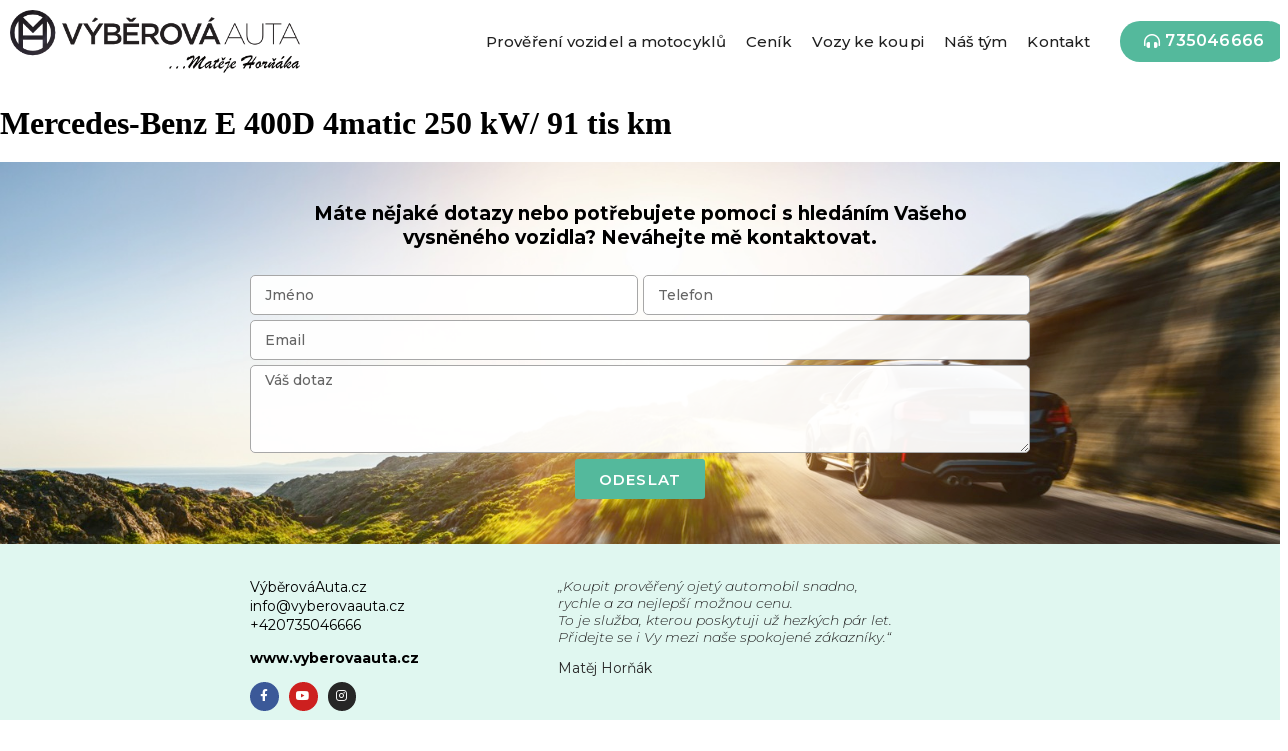

--- FILE ---
content_type: text/html; charset=utf-8
request_url: https://www.google.com/recaptcha/api2/anchor?ar=1&k=6Lcm3zQeAAAAACyHztnjO9dW3hWy8bP_aaP4UlFm&co=aHR0cHM6Ly93d3cudnliZXJvdmFhdXRhLmN6OjQ0Mw..&hl=en&type=v3&v=PoyoqOPhxBO7pBk68S4YbpHZ&size=invisible&badge=bottomright&sa=Form&anchor-ms=20000&execute-ms=30000&cb=7lpfj1vy5jua
body_size: 48814
content:
<!DOCTYPE HTML><html dir="ltr" lang="en"><head><meta http-equiv="Content-Type" content="text/html; charset=UTF-8">
<meta http-equiv="X-UA-Compatible" content="IE=edge">
<title>reCAPTCHA</title>
<style type="text/css">
/* cyrillic-ext */
@font-face {
  font-family: 'Roboto';
  font-style: normal;
  font-weight: 400;
  font-stretch: 100%;
  src: url(//fonts.gstatic.com/s/roboto/v48/KFO7CnqEu92Fr1ME7kSn66aGLdTylUAMa3GUBHMdazTgWw.woff2) format('woff2');
  unicode-range: U+0460-052F, U+1C80-1C8A, U+20B4, U+2DE0-2DFF, U+A640-A69F, U+FE2E-FE2F;
}
/* cyrillic */
@font-face {
  font-family: 'Roboto';
  font-style: normal;
  font-weight: 400;
  font-stretch: 100%;
  src: url(//fonts.gstatic.com/s/roboto/v48/KFO7CnqEu92Fr1ME7kSn66aGLdTylUAMa3iUBHMdazTgWw.woff2) format('woff2');
  unicode-range: U+0301, U+0400-045F, U+0490-0491, U+04B0-04B1, U+2116;
}
/* greek-ext */
@font-face {
  font-family: 'Roboto';
  font-style: normal;
  font-weight: 400;
  font-stretch: 100%;
  src: url(//fonts.gstatic.com/s/roboto/v48/KFO7CnqEu92Fr1ME7kSn66aGLdTylUAMa3CUBHMdazTgWw.woff2) format('woff2');
  unicode-range: U+1F00-1FFF;
}
/* greek */
@font-face {
  font-family: 'Roboto';
  font-style: normal;
  font-weight: 400;
  font-stretch: 100%;
  src: url(//fonts.gstatic.com/s/roboto/v48/KFO7CnqEu92Fr1ME7kSn66aGLdTylUAMa3-UBHMdazTgWw.woff2) format('woff2');
  unicode-range: U+0370-0377, U+037A-037F, U+0384-038A, U+038C, U+038E-03A1, U+03A3-03FF;
}
/* math */
@font-face {
  font-family: 'Roboto';
  font-style: normal;
  font-weight: 400;
  font-stretch: 100%;
  src: url(//fonts.gstatic.com/s/roboto/v48/KFO7CnqEu92Fr1ME7kSn66aGLdTylUAMawCUBHMdazTgWw.woff2) format('woff2');
  unicode-range: U+0302-0303, U+0305, U+0307-0308, U+0310, U+0312, U+0315, U+031A, U+0326-0327, U+032C, U+032F-0330, U+0332-0333, U+0338, U+033A, U+0346, U+034D, U+0391-03A1, U+03A3-03A9, U+03B1-03C9, U+03D1, U+03D5-03D6, U+03F0-03F1, U+03F4-03F5, U+2016-2017, U+2034-2038, U+203C, U+2040, U+2043, U+2047, U+2050, U+2057, U+205F, U+2070-2071, U+2074-208E, U+2090-209C, U+20D0-20DC, U+20E1, U+20E5-20EF, U+2100-2112, U+2114-2115, U+2117-2121, U+2123-214F, U+2190, U+2192, U+2194-21AE, U+21B0-21E5, U+21F1-21F2, U+21F4-2211, U+2213-2214, U+2216-22FF, U+2308-230B, U+2310, U+2319, U+231C-2321, U+2336-237A, U+237C, U+2395, U+239B-23B7, U+23D0, U+23DC-23E1, U+2474-2475, U+25AF, U+25B3, U+25B7, U+25BD, U+25C1, U+25CA, U+25CC, U+25FB, U+266D-266F, U+27C0-27FF, U+2900-2AFF, U+2B0E-2B11, U+2B30-2B4C, U+2BFE, U+3030, U+FF5B, U+FF5D, U+1D400-1D7FF, U+1EE00-1EEFF;
}
/* symbols */
@font-face {
  font-family: 'Roboto';
  font-style: normal;
  font-weight: 400;
  font-stretch: 100%;
  src: url(//fonts.gstatic.com/s/roboto/v48/KFO7CnqEu92Fr1ME7kSn66aGLdTylUAMaxKUBHMdazTgWw.woff2) format('woff2');
  unicode-range: U+0001-000C, U+000E-001F, U+007F-009F, U+20DD-20E0, U+20E2-20E4, U+2150-218F, U+2190, U+2192, U+2194-2199, U+21AF, U+21E6-21F0, U+21F3, U+2218-2219, U+2299, U+22C4-22C6, U+2300-243F, U+2440-244A, U+2460-24FF, U+25A0-27BF, U+2800-28FF, U+2921-2922, U+2981, U+29BF, U+29EB, U+2B00-2BFF, U+4DC0-4DFF, U+FFF9-FFFB, U+10140-1018E, U+10190-1019C, U+101A0, U+101D0-101FD, U+102E0-102FB, U+10E60-10E7E, U+1D2C0-1D2D3, U+1D2E0-1D37F, U+1F000-1F0FF, U+1F100-1F1AD, U+1F1E6-1F1FF, U+1F30D-1F30F, U+1F315, U+1F31C, U+1F31E, U+1F320-1F32C, U+1F336, U+1F378, U+1F37D, U+1F382, U+1F393-1F39F, U+1F3A7-1F3A8, U+1F3AC-1F3AF, U+1F3C2, U+1F3C4-1F3C6, U+1F3CA-1F3CE, U+1F3D4-1F3E0, U+1F3ED, U+1F3F1-1F3F3, U+1F3F5-1F3F7, U+1F408, U+1F415, U+1F41F, U+1F426, U+1F43F, U+1F441-1F442, U+1F444, U+1F446-1F449, U+1F44C-1F44E, U+1F453, U+1F46A, U+1F47D, U+1F4A3, U+1F4B0, U+1F4B3, U+1F4B9, U+1F4BB, U+1F4BF, U+1F4C8-1F4CB, U+1F4D6, U+1F4DA, U+1F4DF, U+1F4E3-1F4E6, U+1F4EA-1F4ED, U+1F4F7, U+1F4F9-1F4FB, U+1F4FD-1F4FE, U+1F503, U+1F507-1F50B, U+1F50D, U+1F512-1F513, U+1F53E-1F54A, U+1F54F-1F5FA, U+1F610, U+1F650-1F67F, U+1F687, U+1F68D, U+1F691, U+1F694, U+1F698, U+1F6AD, U+1F6B2, U+1F6B9-1F6BA, U+1F6BC, U+1F6C6-1F6CF, U+1F6D3-1F6D7, U+1F6E0-1F6EA, U+1F6F0-1F6F3, U+1F6F7-1F6FC, U+1F700-1F7FF, U+1F800-1F80B, U+1F810-1F847, U+1F850-1F859, U+1F860-1F887, U+1F890-1F8AD, U+1F8B0-1F8BB, U+1F8C0-1F8C1, U+1F900-1F90B, U+1F93B, U+1F946, U+1F984, U+1F996, U+1F9E9, U+1FA00-1FA6F, U+1FA70-1FA7C, U+1FA80-1FA89, U+1FA8F-1FAC6, U+1FACE-1FADC, U+1FADF-1FAE9, U+1FAF0-1FAF8, U+1FB00-1FBFF;
}
/* vietnamese */
@font-face {
  font-family: 'Roboto';
  font-style: normal;
  font-weight: 400;
  font-stretch: 100%;
  src: url(//fonts.gstatic.com/s/roboto/v48/KFO7CnqEu92Fr1ME7kSn66aGLdTylUAMa3OUBHMdazTgWw.woff2) format('woff2');
  unicode-range: U+0102-0103, U+0110-0111, U+0128-0129, U+0168-0169, U+01A0-01A1, U+01AF-01B0, U+0300-0301, U+0303-0304, U+0308-0309, U+0323, U+0329, U+1EA0-1EF9, U+20AB;
}
/* latin-ext */
@font-face {
  font-family: 'Roboto';
  font-style: normal;
  font-weight: 400;
  font-stretch: 100%;
  src: url(//fonts.gstatic.com/s/roboto/v48/KFO7CnqEu92Fr1ME7kSn66aGLdTylUAMa3KUBHMdazTgWw.woff2) format('woff2');
  unicode-range: U+0100-02BA, U+02BD-02C5, U+02C7-02CC, U+02CE-02D7, U+02DD-02FF, U+0304, U+0308, U+0329, U+1D00-1DBF, U+1E00-1E9F, U+1EF2-1EFF, U+2020, U+20A0-20AB, U+20AD-20C0, U+2113, U+2C60-2C7F, U+A720-A7FF;
}
/* latin */
@font-face {
  font-family: 'Roboto';
  font-style: normal;
  font-weight: 400;
  font-stretch: 100%;
  src: url(//fonts.gstatic.com/s/roboto/v48/KFO7CnqEu92Fr1ME7kSn66aGLdTylUAMa3yUBHMdazQ.woff2) format('woff2');
  unicode-range: U+0000-00FF, U+0131, U+0152-0153, U+02BB-02BC, U+02C6, U+02DA, U+02DC, U+0304, U+0308, U+0329, U+2000-206F, U+20AC, U+2122, U+2191, U+2193, U+2212, U+2215, U+FEFF, U+FFFD;
}
/* cyrillic-ext */
@font-face {
  font-family: 'Roboto';
  font-style: normal;
  font-weight: 500;
  font-stretch: 100%;
  src: url(//fonts.gstatic.com/s/roboto/v48/KFO7CnqEu92Fr1ME7kSn66aGLdTylUAMa3GUBHMdazTgWw.woff2) format('woff2');
  unicode-range: U+0460-052F, U+1C80-1C8A, U+20B4, U+2DE0-2DFF, U+A640-A69F, U+FE2E-FE2F;
}
/* cyrillic */
@font-face {
  font-family: 'Roboto';
  font-style: normal;
  font-weight: 500;
  font-stretch: 100%;
  src: url(//fonts.gstatic.com/s/roboto/v48/KFO7CnqEu92Fr1ME7kSn66aGLdTylUAMa3iUBHMdazTgWw.woff2) format('woff2');
  unicode-range: U+0301, U+0400-045F, U+0490-0491, U+04B0-04B1, U+2116;
}
/* greek-ext */
@font-face {
  font-family: 'Roboto';
  font-style: normal;
  font-weight: 500;
  font-stretch: 100%;
  src: url(//fonts.gstatic.com/s/roboto/v48/KFO7CnqEu92Fr1ME7kSn66aGLdTylUAMa3CUBHMdazTgWw.woff2) format('woff2');
  unicode-range: U+1F00-1FFF;
}
/* greek */
@font-face {
  font-family: 'Roboto';
  font-style: normal;
  font-weight: 500;
  font-stretch: 100%;
  src: url(//fonts.gstatic.com/s/roboto/v48/KFO7CnqEu92Fr1ME7kSn66aGLdTylUAMa3-UBHMdazTgWw.woff2) format('woff2');
  unicode-range: U+0370-0377, U+037A-037F, U+0384-038A, U+038C, U+038E-03A1, U+03A3-03FF;
}
/* math */
@font-face {
  font-family: 'Roboto';
  font-style: normal;
  font-weight: 500;
  font-stretch: 100%;
  src: url(//fonts.gstatic.com/s/roboto/v48/KFO7CnqEu92Fr1ME7kSn66aGLdTylUAMawCUBHMdazTgWw.woff2) format('woff2');
  unicode-range: U+0302-0303, U+0305, U+0307-0308, U+0310, U+0312, U+0315, U+031A, U+0326-0327, U+032C, U+032F-0330, U+0332-0333, U+0338, U+033A, U+0346, U+034D, U+0391-03A1, U+03A3-03A9, U+03B1-03C9, U+03D1, U+03D5-03D6, U+03F0-03F1, U+03F4-03F5, U+2016-2017, U+2034-2038, U+203C, U+2040, U+2043, U+2047, U+2050, U+2057, U+205F, U+2070-2071, U+2074-208E, U+2090-209C, U+20D0-20DC, U+20E1, U+20E5-20EF, U+2100-2112, U+2114-2115, U+2117-2121, U+2123-214F, U+2190, U+2192, U+2194-21AE, U+21B0-21E5, U+21F1-21F2, U+21F4-2211, U+2213-2214, U+2216-22FF, U+2308-230B, U+2310, U+2319, U+231C-2321, U+2336-237A, U+237C, U+2395, U+239B-23B7, U+23D0, U+23DC-23E1, U+2474-2475, U+25AF, U+25B3, U+25B7, U+25BD, U+25C1, U+25CA, U+25CC, U+25FB, U+266D-266F, U+27C0-27FF, U+2900-2AFF, U+2B0E-2B11, U+2B30-2B4C, U+2BFE, U+3030, U+FF5B, U+FF5D, U+1D400-1D7FF, U+1EE00-1EEFF;
}
/* symbols */
@font-face {
  font-family: 'Roboto';
  font-style: normal;
  font-weight: 500;
  font-stretch: 100%;
  src: url(//fonts.gstatic.com/s/roboto/v48/KFO7CnqEu92Fr1ME7kSn66aGLdTylUAMaxKUBHMdazTgWw.woff2) format('woff2');
  unicode-range: U+0001-000C, U+000E-001F, U+007F-009F, U+20DD-20E0, U+20E2-20E4, U+2150-218F, U+2190, U+2192, U+2194-2199, U+21AF, U+21E6-21F0, U+21F3, U+2218-2219, U+2299, U+22C4-22C6, U+2300-243F, U+2440-244A, U+2460-24FF, U+25A0-27BF, U+2800-28FF, U+2921-2922, U+2981, U+29BF, U+29EB, U+2B00-2BFF, U+4DC0-4DFF, U+FFF9-FFFB, U+10140-1018E, U+10190-1019C, U+101A0, U+101D0-101FD, U+102E0-102FB, U+10E60-10E7E, U+1D2C0-1D2D3, U+1D2E0-1D37F, U+1F000-1F0FF, U+1F100-1F1AD, U+1F1E6-1F1FF, U+1F30D-1F30F, U+1F315, U+1F31C, U+1F31E, U+1F320-1F32C, U+1F336, U+1F378, U+1F37D, U+1F382, U+1F393-1F39F, U+1F3A7-1F3A8, U+1F3AC-1F3AF, U+1F3C2, U+1F3C4-1F3C6, U+1F3CA-1F3CE, U+1F3D4-1F3E0, U+1F3ED, U+1F3F1-1F3F3, U+1F3F5-1F3F7, U+1F408, U+1F415, U+1F41F, U+1F426, U+1F43F, U+1F441-1F442, U+1F444, U+1F446-1F449, U+1F44C-1F44E, U+1F453, U+1F46A, U+1F47D, U+1F4A3, U+1F4B0, U+1F4B3, U+1F4B9, U+1F4BB, U+1F4BF, U+1F4C8-1F4CB, U+1F4D6, U+1F4DA, U+1F4DF, U+1F4E3-1F4E6, U+1F4EA-1F4ED, U+1F4F7, U+1F4F9-1F4FB, U+1F4FD-1F4FE, U+1F503, U+1F507-1F50B, U+1F50D, U+1F512-1F513, U+1F53E-1F54A, U+1F54F-1F5FA, U+1F610, U+1F650-1F67F, U+1F687, U+1F68D, U+1F691, U+1F694, U+1F698, U+1F6AD, U+1F6B2, U+1F6B9-1F6BA, U+1F6BC, U+1F6C6-1F6CF, U+1F6D3-1F6D7, U+1F6E0-1F6EA, U+1F6F0-1F6F3, U+1F6F7-1F6FC, U+1F700-1F7FF, U+1F800-1F80B, U+1F810-1F847, U+1F850-1F859, U+1F860-1F887, U+1F890-1F8AD, U+1F8B0-1F8BB, U+1F8C0-1F8C1, U+1F900-1F90B, U+1F93B, U+1F946, U+1F984, U+1F996, U+1F9E9, U+1FA00-1FA6F, U+1FA70-1FA7C, U+1FA80-1FA89, U+1FA8F-1FAC6, U+1FACE-1FADC, U+1FADF-1FAE9, U+1FAF0-1FAF8, U+1FB00-1FBFF;
}
/* vietnamese */
@font-face {
  font-family: 'Roboto';
  font-style: normal;
  font-weight: 500;
  font-stretch: 100%;
  src: url(//fonts.gstatic.com/s/roboto/v48/KFO7CnqEu92Fr1ME7kSn66aGLdTylUAMa3OUBHMdazTgWw.woff2) format('woff2');
  unicode-range: U+0102-0103, U+0110-0111, U+0128-0129, U+0168-0169, U+01A0-01A1, U+01AF-01B0, U+0300-0301, U+0303-0304, U+0308-0309, U+0323, U+0329, U+1EA0-1EF9, U+20AB;
}
/* latin-ext */
@font-face {
  font-family: 'Roboto';
  font-style: normal;
  font-weight: 500;
  font-stretch: 100%;
  src: url(//fonts.gstatic.com/s/roboto/v48/KFO7CnqEu92Fr1ME7kSn66aGLdTylUAMa3KUBHMdazTgWw.woff2) format('woff2');
  unicode-range: U+0100-02BA, U+02BD-02C5, U+02C7-02CC, U+02CE-02D7, U+02DD-02FF, U+0304, U+0308, U+0329, U+1D00-1DBF, U+1E00-1E9F, U+1EF2-1EFF, U+2020, U+20A0-20AB, U+20AD-20C0, U+2113, U+2C60-2C7F, U+A720-A7FF;
}
/* latin */
@font-face {
  font-family: 'Roboto';
  font-style: normal;
  font-weight: 500;
  font-stretch: 100%;
  src: url(//fonts.gstatic.com/s/roboto/v48/KFO7CnqEu92Fr1ME7kSn66aGLdTylUAMa3yUBHMdazQ.woff2) format('woff2');
  unicode-range: U+0000-00FF, U+0131, U+0152-0153, U+02BB-02BC, U+02C6, U+02DA, U+02DC, U+0304, U+0308, U+0329, U+2000-206F, U+20AC, U+2122, U+2191, U+2193, U+2212, U+2215, U+FEFF, U+FFFD;
}
/* cyrillic-ext */
@font-face {
  font-family: 'Roboto';
  font-style: normal;
  font-weight: 900;
  font-stretch: 100%;
  src: url(//fonts.gstatic.com/s/roboto/v48/KFO7CnqEu92Fr1ME7kSn66aGLdTylUAMa3GUBHMdazTgWw.woff2) format('woff2');
  unicode-range: U+0460-052F, U+1C80-1C8A, U+20B4, U+2DE0-2DFF, U+A640-A69F, U+FE2E-FE2F;
}
/* cyrillic */
@font-face {
  font-family: 'Roboto';
  font-style: normal;
  font-weight: 900;
  font-stretch: 100%;
  src: url(//fonts.gstatic.com/s/roboto/v48/KFO7CnqEu92Fr1ME7kSn66aGLdTylUAMa3iUBHMdazTgWw.woff2) format('woff2');
  unicode-range: U+0301, U+0400-045F, U+0490-0491, U+04B0-04B1, U+2116;
}
/* greek-ext */
@font-face {
  font-family: 'Roboto';
  font-style: normal;
  font-weight: 900;
  font-stretch: 100%;
  src: url(//fonts.gstatic.com/s/roboto/v48/KFO7CnqEu92Fr1ME7kSn66aGLdTylUAMa3CUBHMdazTgWw.woff2) format('woff2');
  unicode-range: U+1F00-1FFF;
}
/* greek */
@font-face {
  font-family: 'Roboto';
  font-style: normal;
  font-weight: 900;
  font-stretch: 100%;
  src: url(//fonts.gstatic.com/s/roboto/v48/KFO7CnqEu92Fr1ME7kSn66aGLdTylUAMa3-UBHMdazTgWw.woff2) format('woff2');
  unicode-range: U+0370-0377, U+037A-037F, U+0384-038A, U+038C, U+038E-03A1, U+03A3-03FF;
}
/* math */
@font-face {
  font-family: 'Roboto';
  font-style: normal;
  font-weight: 900;
  font-stretch: 100%;
  src: url(//fonts.gstatic.com/s/roboto/v48/KFO7CnqEu92Fr1ME7kSn66aGLdTylUAMawCUBHMdazTgWw.woff2) format('woff2');
  unicode-range: U+0302-0303, U+0305, U+0307-0308, U+0310, U+0312, U+0315, U+031A, U+0326-0327, U+032C, U+032F-0330, U+0332-0333, U+0338, U+033A, U+0346, U+034D, U+0391-03A1, U+03A3-03A9, U+03B1-03C9, U+03D1, U+03D5-03D6, U+03F0-03F1, U+03F4-03F5, U+2016-2017, U+2034-2038, U+203C, U+2040, U+2043, U+2047, U+2050, U+2057, U+205F, U+2070-2071, U+2074-208E, U+2090-209C, U+20D0-20DC, U+20E1, U+20E5-20EF, U+2100-2112, U+2114-2115, U+2117-2121, U+2123-214F, U+2190, U+2192, U+2194-21AE, U+21B0-21E5, U+21F1-21F2, U+21F4-2211, U+2213-2214, U+2216-22FF, U+2308-230B, U+2310, U+2319, U+231C-2321, U+2336-237A, U+237C, U+2395, U+239B-23B7, U+23D0, U+23DC-23E1, U+2474-2475, U+25AF, U+25B3, U+25B7, U+25BD, U+25C1, U+25CA, U+25CC, U+25FB, U+266D-266F, U+27C0-27FF, U+2900-2AFF, U+2B0E-2B11, U+2B30-2B4C, U+2BFE, U+3030, U+FF5B, U+FF5D, U+1D400-1D7FF, U+1EE00-1EEFF;
}
/* symbols */
@font-face {
  font-family: 'Roboto';
  font-style: normal;
  font-weight: 900;
  font-stretch: 100%;
  src: url(//fonts.gstatic.com/s/roboto/v48/KFO7CnqEu92Fr1ME7kSn66aGLdTylUAMaxKUBHMdazTgWw.woff2) format('woff2');
  unicode-range: U+0001-000C, U+000E-001F, U+007F-009F, U+20DD-20E0, U+20E2-20E4, U+2150-218F, U+2190, U+2192, U+2194-2199, U+21AF, U+21E6-21F0, U+21F3, U+2218-2219, U+2299, U+22C4-22C6, U+2300-243F, U+2440-244A, U+2460-24FF, U+25A0-27BF, U+2800-28FF, U+2921-2922, U+2981, U+29BF, U+29EB, U+2B00-2BFF, U+4DC0-4DFF, U+FFF9-FFFB, U+10140-1018E, U+10190-1019C, U+101A0, U+101D0-101FD, U+102E0-102FB, U+10E60-10E7E, U+1D2C0-1D2D3, U+1D2E0-1D37F, U+1F000-1F0FF, U+1F100-1F1AD, U+1F1E6-1F1FF, U+1F30D-1F30F, U+1F315, U+1F31C, U+1F31E, U+1F320-1F32C, U+1F336, U+1F378, U+1F37D, U+1F382, U+1F393-1F39F, U+1F3A7-1F3A8, U+1F3AC-1F3AF, U+1F3C2, U+1F3C4-1F3C6, U+1F3CA-1F3CE, U+1F3D4-1F3E0, U+1F3ED, U+1F3F1-1F3F3, U+1F3F5-1F3F7, U+1F408, U+1F415, U+1F41F, U+1F426, U+1F43F, U+1F441-1F442, U+1F444, U+1F446-1F449, U+1F44C-1F44E, U+1F453, U+1F46A, U+1F47D, U+1F4A3, U+1F4B0, U+1F4B3, U+1F4B9, U+1F4BB, U+1F4BF, U+1F4C8-1F4CB, U+1F4D6, U+1F4DA, U+1F4DF, U+1F4E3-1F4E6, U+1F4EA-1F4ED, U+1F4F7, U+1F4F9-1F4FB, U+1F4FD-1F4FE, U+1F503, U+1F507-1F50B, U+1F50D, U+1F512-1F513, U+1F53E-1F54A, U+1F54F-1F5FA, U+1F610, U+1F650-1F67F, U+1F687, U+1F68D, U+1F691, U+1F694, U+1F698, U+1F6AD, U+1F6B2, U+1F6B9-1F6BA, U+1F6BC, U+1F6C6-1F6CF, U+1F6D3-1F6D7, U+1F6E0-1F6EA, U+1F6F0-1F6F3, U+1F6F7-1F6FC, U+1F700-1F7FF, U+1F800-1F80B, U+1F810-1F847, U+1F850-1F859, U+1F860-1F887, U+1F890-1F8AD, U+1F8B0-1F8BB, U+1F8C0-1F8C1, U+1F900-1F90B, U+1F93B, U+1F946, U+1F984, U+1F996, U+1F9E9, U+1FA00-1FA6F, U+1FA70-1FA7C, U+1FA80-1FA89, U+1FA8F-1FAC6, U+1FACE-1FADC, U+1FADF-1FAE9, U+1FAF0-1FAF8, U+1FB00-1FBFF;
}
/* vietnamese */
@font-face {
  font-family: 'Roboto';
  font-style: normal;
  font-weight: 900;
  font-stretch: 100%;
  src: url(//fonts.gstatic.com/s/roboto/v48/KFO7CnqEu92Fr1ME7kSn66aGLdTylUAMa3OUBHMdazTgWw.woff2) format('woff2');
  unicode-range: U+0102-0103, U+0110-0111, U+0128-0129, U+0168-0169, U+01A0-01A1, U+01AF-01B0, U+0300-0301, U+0303-0304, U+0308-0309, U+0323, U+0329, U+1EA0-1EF9, U+20AB;
}
/* latin-ext */
@font-face {
  font-family: 'Roboto';
  font-style: normal;
  font-weight: 900;
  font-stretch: 100%;
  src: url(//fonts.gstatic.com/s/roboto/v48/KFO7CnqEu92Fr1ME7kSn66aGLdTylUAMa3KUBHMdazTgWw.woff2) format('woff2');
  unicode-range: U+0100-02BA, U+02BD-02C5, U+02C7-02CC, U+02CE-02D7, U+02DD-02FF, U+0304, U+0308, U+0329, U+1D00-1DBF, U+1E00-1E9F, U+1EF2-1EFF, U+2020, U+20A0-20AB, U+20AD-20C0, U+2113, U+2C60-2C7F, U+A720-A7FF;
}
/* latin */
@font-face {
  font-family: 'Roboto';
  font-style: normal;
  font-weight: 900;
  font-stretch: 100%;
  src: url(//fonts.gstatic.com/s/roboto/v48/KFO7CnqEu92Fr1ME7kSn66aGLdTylUAMa3yUBHMdazQ.woff2) format('woff2');
  unicode-range: U+0000-00FF, U+0131, U+0152-0153, U+02BB-02BC, U+02C6, U+02DA, U+02DC, U+0304, U+0308, U+0329, U+2000-206F, U+20AC, U+2122, U+2191, U+2193, U+2212, U+2215, U+FEFF, U+FFFD;
}

</style>
<link rel="stylesheet" type="text/css" href="https://www.gstatic.com/recaptcha/releases/PoyoqOPhxBO7pBk68S4YbpHZ/styles__ltr.css">
<script nonce="NubfhzNFreqdnaseJCd3MQ" type="text/javascript">window['__recaptcha_api'] = 'https://www.google.com/recaptcha/api2/';</script>
<script type="text/javascript" src="https://www.gstatic.com/recaptcha/releases/PoyoqOPhxBO7pBk68S4YbpHZ/recaptcha__en.js" nonce="NubfhzNFreqdnaseJCd3MQ">
      
    </script></head>
<body><div id="rc-anchor-alert" class="rc-anchor-alert"></div>
<input type="hidden" id="recaptcha-token" value="[base64]">
<script type="text/javascript" nonce="NubfhzNFreqdnaseJCd3MQ">
      recaptcha.anchor.Main.init("[\x22ainput\x22,[\x22bgdata\x22,\x22\x22,\[base64]/[base64]/[base64]/KE4oMTI0LHYsdi5HKSxMWihsLHYpKTpOKDEyNCx2LGwpLFYpLHYpLFQpKSxGKDE3MSx2KX0scjc9ZnVuY3Rpb24obCl7cmV0dXJuIGx9LEM9ZnVuY3Rpb24obCxWLHYpe04odixsLFYpLFZbYWtdPTI3OTZ9LG49ZnVuY3Rpb24obCxWKXtWLlg9KChWLlg/[base64]/[base64]/[base64]/[base64]/[base64]/[base64]/[base64]/[base64]/[base64]/[base64]/[base64]\\u003d\x22,\[base64]\\u003d\x22,\x22JsKzQcKDwpfCnioDbxLCrWDDrk8sw6wWw6PDqCtASHtRDMKaw4pMw65owrIYw5zDhyDCrSzCvMKKwq/Dkzg/ZsKiwqvDjxkuVsO7w47DicKXw6vDokDCq1NUcMOPFcKnAcKbw4fDn8K4Dxl4wonCtsO/[base64]/[base64]/[base64]/UQ7DlV3Clkp0w7QiXcKZX8OOw7nCicKiDXHDpMOJwrTDhsKiw5dPw4VFYsK2wr7ChMKTw77DolTCt8KgHxx7cWPDgsOtwrQyGTQqwqfDpEtJbcKww6MbesK0TG/ClS/[base64]/w77CjMOYFBXCqsOMw4nDtWDDjsKCKlQ7wpVsw6MyYsO6wpxcFlzDmQVGw5cqbcOBVmfClizCrBLCoWF+X8K0BsOTR8OdEsOsXcOpw5MhDF1NEWPCiMOxYBrDkMK9w7fCohTCmMO+w4tWfC/DlGXCgFdbwqEdZcKJQ8ONw6E7Z3opesO6wqdSCcKYTjDDrA3Dnx0IIRQDVcKMw7kjVcKbwoNlwo1zw7XChFtcwoFRVh3CkMOzfsO7HCzDlD1sBGjDm2PCnMOSQMO3DykMfXLDjcOTwrvDmRfCsQAdwo/CkRjCusK9w4bDrsOSPcO8w53DkMKPXFMLPsOuw5fDn0EvwqjDhE3CsMK0cXXCtmBdaDwuw4nCnw/CrsK2wp/DkEJuwo4iw4x0wqcmanfDjgzDisK/w4HDr8KKU8KlTDlDYTDDocONEQjDuWMMwp3CnWtNw5Y/Blp8RR1TwqbDucOUGhc6wrnDkGIdw5cBwoXDkcO8eizCj8Kvwp3CkU3CiRtaw6zCvsKMFMKFwrbCkMOVw4hbwpxPIsKZCsKDGMOIwovChMKNwqXDiVHCvQbDssO2bcKxw5XCrMKjcsO9wqQpZg/ClzPDokZSw7PCkgt/wpjDhMONNcOOX8OnK2PDr1PClsKnNsORwo1tw7LCiMKbwq7DhS4pFsOuNF/CjVbDjUbCokDCvGp2wrErRsOvw6zDvsOvwr9iOhTCsnFWaEPDqcOaIMKvfDEdw4xVYMK5bsKWw5DDjcO/[base64]/DowjDjcO4wpzDr3fCucOjA2bCsMKuw54AWV/CrkXDgivDgQLClwQ7w6nDvkRVQigzcMKdcCwBaS7CuMKcYVMseMOtPcOJwoUuw4RhV8KHZF5lw63Dt8OyFDrCpcOMHMKdw61PwrVoTSIdwqrClg/Dph97wqtFw4I/[base64]/DjnHCkcK0dsK6RMOnXcK8w7XCtQHDtk3CucKRw6VDw7VDOsKiwpXCrwDDglPDkX7DjXTDohfCsEXCiyMOUHvDticYVRoAKMOwWWjDucKMwpTCv8KvwoJwwoc6w7DDkxLCjV1kN8KSKApvUVrCiMKgEkLDvMO/[base64]/CpMOPw5zCkALDi8Kcw5B+R8OyTGnCgsOkNFtSwqXDmXLDv8KoLcKpR1U2GxXDucObw67DoGjCgQjDvMOuwpVDBMOCwr/[base64]/CgcOwwofDosO2fgQ9wozDlyzDmsOSwqXCqQfCshczV2VGw77DkAvDvSpXMcOuU8O9w6wMGMOgw6TCksKTEsOqL05+GQwgZ8KZK8KxwpJmOWHCgMOuwq8GEToew6YDDFLChnDCimo7w4bDicK7ESrClygXdsOHBsO7w5/DvyA/[base64]/A8KFwpXCnwPCmsKiwpUyVMKwCHhywpnCtMO9w6PChRnCnHhRw7jCp1Ybw7waw7/CnMO5PQTCn8Ocw4RSwrLCrVAtRj/Cv3TDs8KNw7HCmMK4F8Oow5tiFMKGw4LCg8OpSD/Ck1PCr0ZUwpPDgS7Cp8KjQBFpPG7CssOQR8KwXhnChGrChMOIwpkXwofCjAnDtEZSw7bDrEXCvDLDpsOje8KWw5/Ch1hLP1HDrzJBXcODZsOBaFc1JlbDvEk+WFbClGcdw7powq3Cn8O0bMORwr/Ci8OBwrbChXZsCMKzTnDCtC5hwoXDmcKSfCADdsK5w6U1w7ZwVynDjMKrDMKraxzDvEnDtsKtwoRCFVh6SAhGw7FmwopOwoTDu8K9w4vCuTHCkSMOesKIw5t5IxzCocK1wrtqKQBLwpIlXsKGXCzCmwpvw5/[base64]/DnMKCwrsVbsOZwqNiNsOSw4xLA8K5w4dHUcKcZCg6w6lEw4fCv8KHwrrClMKTfcOYw5rCsxV4w5PCsVjCgcKyQMK3EMOjwpAiCcK4DMKVw7MsbMOtw7/DssKXYEU/wqlFM8KVwoRDw5snw67Duz3Ct0jCi8KpwobClcKPwpbCpCLCscKZw6rCgcO2aMOlBjIDJUc3OFbCmnArwrjCqWTCqsKUSRM3K8KLTDDCpjvCk1fCt8OrMsK7LEXDsMKuODTCrsOGDMOpR3/Ct1bDnArDgylGV8OkwqNcw77DhcOqw6fCnEbCo1NpExoKHUZhfMKMNDV5w63DlsKbDiIeJsOAIjwbwpbDjMOZwqVHw6HDjFDDtCrCuMKzPGDCl00BHDVIP3tswoMCw5DDs2XCv8ODw6zCgwoNw73ChV0Gwq3CiicifV/ClEfCpcKBw5osw4fDrMO0w7nDo8K2w6Z5W3c3C8KnAFEQw73CncOsNcOlLsOKBsOow6bCrQ58K8OsKMKrw7duw7/CgDvDj1fCp8K5w7/[base64]/Dv2/[base64]/DtMOmHsOGw43DscKswoJyw4nDpwsXLE/ClwYdQ30SGApCw4oaTsOZwotkUwrDkQzCiMOYwqlXw6F1KMKTbH/Ctwk3a8OufgcEw6XCp8OSNMKOclNhw55KJnHCk8ONQA7DuylOw7bChMKGw6xgw7vDusKXdMOXN0TDgUXDg8OWw5PCnTgFwqTDtMOjwpDCiBwhwrByw5cERcKzAcKWw5vCo0NRwok1wo3Du3QbwrzDjMOXaSbDvcO+GcOtPUAaL13CujtEwp/CosOqTMO1w7vDlcOOL18ew79bwpUuXMODYcKwEDwrJcO/bCRsw71JUcOXw4LCsg8NRsKpOcOCLMKHwq8Yw50JwpjDo8OOw5nCpAgBb0PCisKcw40Gw6QCMwfDjkDDhMKKVjjCocOEwonCpMK4wqrDqSkDWDQ4w4pFwpHDhcKOwoktOMOhwo3DjCdXwp/DkXXDqDnDicKhw7pywq98QDcrwrhQR8KZwoQuPEvDqjTDu2xow4p+wq9LK0jDoxLDrsOOwrtqG8KHw63CosOZLANcw4M7MEc8w4ofKcK1w7p0wq5Xwq4jEMK1d8Kmwq5MDQ4NFyrCtTh/cHLDusKGUMOlGcKUVMOAJ2lJw7I3QHjCn2LDi8K+wrbDmMOGw6wUIFbCrcOlEnbCjC0ZJAVPKMK0Q8OJesKgwonDsjzCgcKEw7/DrGxASjx3wrvCrMKCEMOkVsKuw5k3w5jDlcKKdMKLwp4mwpDCnwccBgd2w4vDsUsgEcOow7kHwqTDnsK6SB5ALMKAHyrCvm7DrsOqBMKhAB/CgcO7w6LDij/ClsKHZj8Ow6xoBzfDgnwTwpoiPsOawqp9EcK/cyXCj3how7c5wq7Dp2Zpw4R+BsOccn3DowvClVJ/IkBwwr5zwoLCsXJmwqJtw7RoRwHCucOTEMOjwqLCj2gCfBlgP0fDo8KUw5TDkMKcw7Z6RMO+c0FpwozDkRd7wprDt8OhF3PDvMKswotDJlHCsUVOw5QowrfCsHgbYMOQZmZFw7UmCsKpwqMow5pdH8Owe8OtwqpbAw7DuH/ClcKQD8KoUsKLFcKTw47CpsKQwrIGw6zDiEY1w5PDjTDCuXQQwrEaNcKPOnrDncO7wp7DoMKsfcOHbMKBMkAww7Jtw70iJcO0w6jDj0XDoRZZF8K2CsK4wq/[base64]/Dq1AGw6DDucKHwrN/w6HCqwUFwpbCiGDCssKmwqUnw64+fcObAnRgwrLCgT3DvW/DrXHDiUnCg8KnCEIcwoscw4DCizHChcO2w5kiwrxuBsOPw4/DicKUwofChDg2wqvCscO8DCwwwq/Clhp+REtdw5jCvAgzP3fCsQTCj3LCpcOMwp/DkS3DhWPDicOeDldSwoPDl8K6wqfDssObAsK0wpUXZ3rDkSdpwq7Dl30WCcKPU8KzejnCm8OGe8OlUsKKw51bw7zCnwLDsMK3csOjPsObwod5KMO+w451wqDDrcO8e1YgVMKAw5lkUMKlbzzDqcOiwq5lbcODw57CsjXCgDwRwqIBwoJ/a8KmcsOUOwvChVVDccKuwrXDjsKZw6HDnMK3w5nDpwnDs37CjMKaworCkcKNw5/[base64]/DqMK+DcOqPBIxBsK2WU9XcMOnOcKPasKoPcOBwoTDrm/[base64]/[base64]/LHFGOVcnwrrDqnMeZcO1wqATw5p5FMOXTcKPZcKnwqPDu8O7J8KowpLCocO3wr1Mw40uwrc9FMKsPTVtwoXCk8OOwpbCp8Kbwo7DhSzDvnfDmsOPw6IawrbDlcOASMK8wpYkYMOjw4HDoRtjEcO/wqxow70pwqHDkcKZwq9YOcKpfcK4wqHDs3jCjDLDlidOTSl/KWLCicOPQ8O4CUx2GHbDhCNTBgAlw4M6IHXDjgZNAiDCgnJuw4ArwpReJMOxZcOZw5bDnsKqdMKZwrFgHwYtdsKxwr7Ds8Oswr9mw4giwo/DqcKqRMOswpEMUcK/wpIqw5vCn8O2w71qOcKcJcOdeMK4w5xRwqpnw5JZwrXDlygRw6LCmMKAw7NrCMKcNwLChMKTTgPCsVrDlsOTwr/DrSUkw6/CkcOGb8OVYcODw5EyblVCw53Du8OdwqMRb2nDjMKwwpPCh34cw7/[base64]/[base64]/CpGFlQsKLRcK1w4fCqjzDo8KpwqjCpsKgT8OMY2bCh21lwq7DmkvDocKHwpwPwofCo8KfNwTDrTduwozDrCtHfxbDnMOjwoYEwpzDgRtbKsKiw6g1wrPDuMKEwrjDl28vwpTCtcKEwocow6d6UsObw5fCi8KDOcKXOsKWwr/Cv8KSwqhdw5bCucKCw4s2VcK4e8K7BcOgw6zCp2LDh8OKNgjDk03DpWhKw5/CsMK2JcKkwpAxwolpGQMkw40+NcONwpMYZDd0wpk+wofCkF3ClcOASVJHw5rDtCxGGcO/w77CqsOUwqPDpEPDrsKGHQ9LwqzDo1N1OsKkwqZOw5bCjcO2w64/[base64]/Crytww5ZoYyA0L2vCk8ObTcK4wr0Gw4zClFTDh1DCsxt0IMKMGm8AcAN3f8KudsO0w77Cq33CpsKxw49Cw5XDmwbDjcOJd8KTG8OSClZbfEA5w7lzTlfCrsK9dEMxw6zDhyBGFsONRxLDuxLCtzAmCcOtIw/ChsOJwoTClCkSwojDo1BzIsKQF10gAlfCoMK0wqF7fDHDosKowrPCh8O7w4AgwqPDnsO1w5bDuEbDqsKfw5DDhwnCgMKyw4rDnMOeGXfDjsKyCMKbwoU8X8KpNMOEE8KFYUcFwoALVMOoMnHDgGnCnCPCi8OtVDLCgV/Dt8OlwozDnUPCssOrwrMbG1sPwpNdw5QwwrXCncKgdMK4EcKeJE7CtMKsVcKFEyxOwq3DkMOlwqDCscKJwozCmMKbw4Nnw5zCjsObWsOEDMOcw65WwpULwoYGJEvDtMKXYsOUwotLw6hkw4dgdw14wo0Zw4dgVMOVJgAdwr3CscOtw7/Ds8KdZR7DrAXDqjnDuk3CvMOWIMKFGSfDrcOoPcKbw75AGgzDqXzDgETCoy4Sw7PCui8Uw6jCmsKcwo0Cwq9WLlzCssKewrAKJ1haWcKdwrPDtcKgKMOUEsKuw4AINsOKw73DqcKrDgEtw6bCsj1hWD9bw6/CuMOlE8OddzjCrVVLw59XHkvDuMKgw7tqJg5DVMK1wowTdsOWJMKkwq81w4EEPhHCuHhgwp7Cg8KLOUAhw5g3wp88aMKYw7jDkFnDmcOBdcOCwrrCswMvL0TCkMOkwpbCt2nDmmk/wohmOG/Cm8O3wpE/[base64]/eMOUPn7DkcOZAcKfwoHDsGdfw6HDokTChjbCucOmw7rDp8OLwopjw6EsADkZwoknTAR6wqLDj8O3KMKtw7nClMK8w6UsEcKYERJew409CcKJw6J6w6lPeMO+w4piw50KwpjCjMK/JznDhWjCncOuw7/CuktKPMOMw4nDniA4FlbDvTZPw6ovV8Oow6ttAUPDpcKKDzcew4RSUcO/[base64]/CsSvDm8K/D8K8woTDmMOaeQjCrMOjw44LGcK5w7XDgUTCtsKiF0zDtW7DjzHDuDPCjMOYw7ZewrXCunDCowQDwp4AwoVdb8KFJcOZw5ZKw7tSwr3DiA7DqCsRwrjDnBnDhQ/Doi0kw4PCrMKaw4wEZQfDs03CkcOcw6gVw63Dk8Krw5bCl2rCqcOmwqjDjMOUwq8mU0LDtmjDmCtbCHjDnR95w4MmwpHCpl3Cll3CkcOtwqXCiRkHwqXCl8KLwpM/ZMOzwp5+K1LDsHE8Z8K5w6AOw6PCgsOLwqfDgsOKHijDo8KTwq/CrxnDiMKgIMOBw6zCisKfwpHCjywHJ8KYQnFSw4J5wrVowqAVw5hnw7PDtW4AUsO4woY2w7JbNk8vwp/DoB/Dq8KSw63Cmy7DsMObw53DncOuF0pxMG9gElNcNsKCw5TCh8KAw7I3cUEkM8OTwoMsNQ7DkG1aP2TDnA0ObAkIw5rDp8OoMG5uwrd4woZOw6fDjQbDpsO/[base64]/[base64]/DsE1hwoYhwogoWsOpwr3DnwLCll4pacKDEsO+wqkzFTVDCgYCa8K2wrnDnw/DuMKmwr3Cgg41eiUfTEt7wqQswp/[base64]/DgMKqZMOpwqHDrcO/[base64]/DphbDscOjQy4jTMKEwqXDi1bDlTnDhMK3wrDCscOmwpJPw7laKljDgwPCjhDDvg7DmSnCo8OxAsK9E8K/w5zDqHsUR3nDtsKPwr8twrl5dSnCkT0GBxRvwpxmFT9Iw5U+w47DpcO7wrABRcKlwqRnDW5dWlLDt8OGHMONW8O/cnR0wqJ6C8KTZ0VNw7sewpM9w4LDmcO2wqUacC3DrMKvw5rDtw4DTUsAMsOWHlrCo8Kxwq9HIcKRJF8GMcO4U8OawqYAEXwxa8OYWVHDnwrCn8Kkw7rCmcO/ccODwrMmw4LDl8KjMRrCqMKCVMOlczhLZMO4MmnCizo1w7PDrwjDqX3Dsg3DrCLCtGYwwrzDrjrDtMOmNxMPLsKJwrZPw6AFw6PDswV/w5t4K8K9dRHCq8KcF8OARkXChxHDpBckODUBKMKGL8KVwo0Fwp14BcODw4XDrilRZWXDocKYw5JQZsOQRCLDqMOOwrDCrcKgwolGwqV7TVNXKHrDiCLCs2DDj3/Cl8KubMOedMOZIEvDrcO1UCjDtH5CQn3DgMOJO8OqwqpQK08JFcOqbcKRw7cED8KZwqLDqkAhQVzCvhMIwrNWwqvCpW7DhBVLw6RpwozCtk7Ck8KsFMKCwobClncTwo/CoQ17f8KEL2Ukw59Hw6otw5BHwoJfZcOwP8OoV8OGQ8OvMMObwrbDuU3CsGXCisKswq/DnMKgUUzDixYIwrfCg8OPwrfCjsKmATpmwohuwrXDu2seAMOAw6TCvhEQwrFzw4sxbcOowrXDrno0UEhNHcKWIsOewoYTMMOaWlzDosKLPsORP8OvwpVdVsOAQsKUw4MNZSHCpWPDsQ5/[base64]/DmT3Ds8OdbcKdL8KHd8KNQm18w7lkJsONC0HDjMO8UxzCqELDqGk5fMOew7MuwrxTwoAJw4Riwo5Ow4ddLw4bwoNbwrFiRUzDlMKXA8KRV8K/P8KIEsOuYn/Diw88w4l9fDfChsOFAiwEFMK0ZG/[base64]/OsOLw64aGStfw4jDpkbDk8OOWsOfw5gUwpB/Q8OIVsOcw7U7w6ALFC3DiE0twpbClDhWw70kN3zCp8OXw4DDp1XCkjE2ZsOOYn/DucKfwpjDtMOYwozCr14tJMKVw58aUi/DjsOIwog5bDMVw5XDjMKLGMKcwph/[base64]/DqQt8IBTCsF8Zw69mw6wHRcOnwrLCqMK1w5Q9w4TCpnhZw4rCmcKHwr7DmjNXwoJ7w4RxQMK/[base64]/DscOKOXB6wrAHw5jDjG9dw6HCnA4fWCPCnhw8QsKZw7TDlFtlIsOUX18hGMOFPB8qw7LCssK9AhfDrsO0wq3Doiwmwo7DjsOtw41Rw5jDp8OCN8O7Ey1qworCtHzDtmduw7LCmQ1mwoTDtsK7dkweOcOqOhNwdnbDl8Kcf8KcwqvDi8O6bFs/wqpLO8KkU8O8CcOJG8OAF8OawqLDscOuIXjCih0/[base64]/[base64]/w7AZJQJuwpbDp8K3emHCp2xQRMKUSHZqX8OFw4fDhsOiw7smCcKAbU89HcK0WcO+woQafsKaSn/CgcKSwqPCiMOOCcOrbwjDr8Krw7XCgx/DusKcw5Mhw4pfw4XDjMOMw6U5bGw9ZMOdwo0uw43CkFB8wowBdsOmw5Mtwo4LPsOkecKfw7jDvsK0YsKqwpMSw7HDq8KYYUpWLsOqJSzCjMKvwoxlw4oWwqdawpPDiMOBV8Kxw4DCt8KRwrsVfUTDrMOew7/Dr8KMRzcdw4/CssK3TAfCisOfwqrDm8O5w7PCmMO4w6E4w6XCj8OROsKxesKBA1LDiQ7CkcKDUXLCgMOiwpfCsMOiO0hABmYCwqhDwpRQwpFRwqpqGhLCgW7DkmPCv2MoC8OeESdhwq4owpPDsSzCgsOewpVLYMKSTiTDlznCmcKDVU/CmG7CtB0pQMOSWGR4SFTCi8O+w4IRwo8IVsOow5XDhlrDhsOWw6ASwqDCrlrDvhAVQDnCpHUodMKNNMKYJcOkVMOMGsOfRkbDqsKkIsKpw7LCj8KeBMKhwqB0K3PCoGrDhQ3CusO/[base64]/DssKrWGfCgxjDpgTDg8Oxwp3CosONe8KwU8KJw79sbMOvIcK4wpA2biLCsH/Dj8Oiwo7DplQvZMKLw6hIEGAxHmA3w6nCswvClDktbWnCrXbDnMK2w6nDlcKVw7nDtWw2wqDDoFjCssOVw6DDqyZcw61XccOew6bCkhohw5vDqMOZw5J/wpvCvX3DlHzCq03CgsObw5zDvGDDosORI8O9RzzCs8O6aMKfLUxzQMK5ecODw7TDl8K0e8Kbwo/DiMKlQMO7w7x7w5TDtMKzw61lJG/CgMO+w4B7RsOEZVvDt8O4LgnCrhUyS8OfMF/DmjQ+BsOhHcOOV8KIbEUwfQsew6vDtWQMwq05NMO+wo/[base64]/DscO+ChJswoDDlkTDmcOEwqHCnsOfw5E8wqjCoy4qw6xLwolvw59jVSnCssK4wpYwwr9JQ0IJw6lEDcOPw4XDlxkFZMO3c8OMLsKew7LCisOvXMKQccKPw7LCvH7DtFPCsWLCq8K6wojDtMKgIEbCrVUkfcKawqDChEkAdT5QYyNkQsO/wq5TCEMdQHQ/[base64]/[base64]/[base64]/DvQXDrBLCu8Klw48gb8KvPcOmE8KtPsOFwp/[base64]/[base64]/w6xLw6XDucKXPcONWsOvbsK7ST7CsDdFw7nDoMOyw4XDhj3CmsOIw6JrB0vDgXNrw6V4OwXCrX3CusOwcA4vCMKRAcOZwrTDoFpXw4rCsA7CoirDpsOSwq4WUXzDqMOoTlQpwpoEwqI2w6vCtsKLTh1QwpPCiMKJw50GZH3DmsOzw7DCm3ttw5HDqsK/OwB0TcOmEsOnw6LDkSjDkcOkwp7Cq8OERsOyXcOnHcOKw4TCjGbDpGlSwqzCrV1RfTNswpsQaHAvwrHCjEzDr8KCJsO5TsO/[base64]/CgMKTAXnCjEnCqRPCtlPDlB5+w5IBGsOnYMOgwpcmb8Kzw67CocK4w5ZIFlbDl8KEEGIcdMOOZcOeCwDCvXrDlcOyw45WahzChjU9wq1eNcKwfnsvw6bCpMOjFsO0wonCqT9VL8KGZG89U8KPQBnDmMKdNGzDmMKIw7ZwZMKKwrPDnsKoGCQSRT/[base64]/DiUvDo8KBaT3Chn40wrfDmsO4w5pJw6ZqR8O7w5TDoMOLITx2eArDjX5Iwo1Cwr9LMMOOw4XDrcOewqAjw5sQdx43cQLCt8KFKzDDkcODbMOBSi/[base64]/Cg8KVw5lFUzrCoMOowpMeesKQWAlILMKqGnxYw4RbGcOxE2h8UMKNwrN2GMKaZRnCnFsbw5N9wrDDtcORw7rCm1PCmcKNJsKjwpPCn8KwKDfDg8Ojwp7CkwDDrWNZw6rClRoJw75gWR3CtcKawpXDpkHCo1HCvMKpw55yw6USwrUSw7wCw4DDkQwwU8OTKMOvwr/[base64]/Di8Kvw5Rvw6jDlMOSE2zDuU9FwrjCsSMmGWY6BsKZV8KKRX5iw6DDiXpKw7zDni5fPcK+YxfCk8OFwokiwo9kwpYpw7TCh8K/wq3Dg2DDmlIzw5N4EcODY0TCoMK+E8OzJhTDrCAAw7/[base64]/[base64]/CoU4/w6TDtcKPbsK7JsO8cAfCpcK4w6/DpcKnw7oewpVPJC7CnBbDlVddwrrDl2kEBHfCt3NgVQESw5bDiMOhw7ctwo3CjcOCVMKDRcKme8OVMGQOw5nDlAHCpUzDigzCrB3CvsKDfcKRRU9iXklAGMKHw69/w7Y5VsKNwq/Cq3QNBGZVwrnCu0BTfgrDoDZ/wrTDnkUcJ8OiS8KOwp/Dh0RYwosqwpLCh8KnwoTDpxc2woVyw7N7w4XDnCAEwokDOTFLw6oQAsKUwrrDgWEAwroXLcONwr/[base64]/EhvCgxvCgMKGDsOrwoMfSBM/w4wKOAvCqANaYCwwHkI2HTMEw6ZCw4lzwokXBsK+AsOxdUfCiQl5MibCl8OLwpDDj8O/wpd4esOaIkLCvVfCmVEXwqZ0X8OafAZAw5QcwrzDmsO4w5tUfGkSw5sqX1TDgMKrfxcDeVtBH0tvawFwwrNWwpHCrhQVw64Pw400wr4dw7Q/wps7wq0Ww5fDthbCvSRIw7jDplpNATA1WT4Xwpp8PWsrVC3CqMOVw7vDgW3DjWzCkT/CqXoqJyNxZ8OowoTDsiJsZsOKwrl5wp3DvMKZw5xdwqVkOcKNScOwCyfCqcK+w79FNcKsw7BswoTCjALDr8OsPTTDqlMkQQvCu8KgQMKRw5g3w7LDi8Oew4PCv8KHAsOLwrBIw63CthXClsOQwoHDuMOBwrFVwo52S1FRwpoFJsOqFsOUw7Q3w5rDosOMw75/WhXCvcO/w6PCkSrDo8KNCMOTw73DrcOxw4nDm8Kowq/DsTQBFmoyHsORWSnDuTXCoVoJbAA/TsOsw7rDkMK9dsKvw7YqC8KVM8KLwoUHwpUic8KJw4cuwoDCj1o2Rlw3wr3ClVDDlsKvHVTCksKxwpkRwqnCqw3DrQUmw5EROcOIwrEpwqUrcnTCrsK3wrcLwqvDswHCpl93BnPDg8OKC1kNwqk/wqFfTyHDvDjCucKkw6AxwqrDmmAgw7t2wq9DOSbCksKEwp41woQVwo5Mw5pPw4h4w686bx0VwrHCvUfDncKZwp/CpGcTGsOsw7bDu8KrLX4NCD7CpsKlfA/[base64]/woHDicKaAFDDjkzCsUDDul3CiMKIGEbDqV9cdsOLw58KG8O9YcOlw70Qw67Dil7DiDoqw6vCp8O4wpsOfsKUCjM4B8O6AUHCugbCncOsRgpddcKpRmQlwr9mP3bDuw1NAHDCjsKRwp9bRj/Dv1TCqhHDl3NnwrRew4XCg8Ofw5rDq8O1wqDConfDkMO9C3TCvMKtOsKpwod8SsK3acOpw4MRw60hDUPDiwvDk04md8KoPWXChSHDhnYYfVJAw6IPw6ZOwocNw5/Du3fDsMK9w5sPYMKrAkTChC1Wwr7DksO0TmRZQcOKGsOgbE7DsMKHNHF1wpMUFMKYScKIYUkxCcO3wpbDlV0vw6g/wqzCtSTCtzvCiWMTX3rDuMOKwrPCmsOINE3Dg8KqVzYIQHoPw5rCrsKkT8K3LHbCnsOOAU1tXztXw4UZLMKrwrTCsMKAwrVrA8KjDUgSw4rChx9eKcKzw7fCkQogYWk/[base64]/DlcOZw53Dt8KfwpAZKwFAw4zCosKgw7wEDcKRw4bDi8KYLMKdw57ClMKUwojCrHIeMcOtwph+w7R6bcK+wqHCu8KPN2jCt8OuVGfCpsKWHizCp8K4wqnCilTDkR/[base64]/Dk2TCt8Kew4A/[base64]/YcK1MFZYMA5CFCkLwossYMOfw4IGwpzCmMO3woltYwBrNsKFw4diwobDqsOrR8O3Z8OQw7nCscKwGnwTwp/ChMKsJMK7aMK9w67CtcOFw4IwTnQleMOPWBtoBnk3w6nClsKaaWNFY1FuGcKawrxPw6Niw7c8woAEw6/Ds24/C8OXw4o6X8OZwr/Cnw4pw6fDtHDCl8KuV0HDtsOIeCoAw4Jbw79bw7p9d8KyecO5C3nCjcOfCsK2cScZRMONwok1w45xacO9QVQVwpjCjUIsGsO3CnHDj2rDjsKZw7PCq1VoTsK8EcKOCBDDr8OnEyDDpsOuDGHCj8KiGmHCk8KseFnCjk3ChB/Cqx3CjmzDkiJywrLCrsORFsKMw6Yfw5dQwr7CocOSMkUGcjRjwpHCl8Kbw54Hw5XCoVjCrkIzBkTDmcKbYAXCoMOMJ0PDtsOGRlvDgDzDicOICgHCmAvDq8KxwqFIfMOwJFZhwr1rwrPCmMO1w65vHiQYwqbDrsKMAcO7wo7DscOUw6B3wpQ/MQVLBDnDgcO1eWfCnMOWwqrCqTnCqRPCm8OxOsKNw5IBwrPChEl3Ex0Jw63CpQrDhsKpw47Cl2QTwrFFw75BdcOvwojDtcO+EsK9wol2w5h8w5wtakp/GiDCkF7CgVvDqsO1B8KhKXU6w5xma8KwbQoGw7jDicKYG3TCucK1MVtpcMOHS8OSPGHDrEMmwpt2aVrClAJRKzfDvcKqEcKGw5nDsntzwocow7dPwrfDiSBYwo/DrMK8wqN0woDCqcK2w4k5bsKYwr7Dojc4SMKcOsK4By0/wqEAUSzChsKIesK3wqAeNMKdBmLDqWLDtsKdwp/ChcKgw6VmIcKsDcKcwo/Dr8OBwqJLw7XDnTvCpsKJwrA1QQVIIxEPwqzCjsKPZcOMdMKjPD7CqX/CrcKEw4gywpUMVMOpCElLw4/[base64]/XcK2e8KAX2lcwqgjw4/DuHvDsSfClUk/[base64]/w4HDjyNrUjhCPVzDizghLMOScAPDmcOHwo1KTH5wwpUpwqETFHPCgcKkdFFNEGM9w5fCqMOUMiDCtHXDkGQAVsOqesKqw50SwqXCmsO7w7PCmsOAw5gMAcOpwrxVGMOew7bCg1PDl8OWw7nCmCNHwqnCj2bCjwbCu8KNRwPDpEd6w4/Cu1YZw6PDgMK8w73DuTfCpsKKw6xfwofDnAjCo8KiHToiw4PDiC3Dq8KqZcKhTMOHERDCjH9tSsKUTMKvKDTCvMOMw61jAWDDklQvW8K7w6LDg8KVMcOeN8O+EcOtw6rDpWnDkQ/CucKAKMK9wpBWwo7DgFRIdFfDhzfCrVVdcnptwo7DqnLCp8OCDQrCnsKCO8OHD8K6c33DlsK8wr7DlMO1FhbCpnPDglIVw43CkMKGw5zCmsOgwodzRR7CtsK8wrFRKcOnw4nDtCDDuMOLwovDiW5QR8OFwrQnKMKmwqHDrV9VEgnDtUc9w7vCgcOKw7kpYR/CjyVpw7/CgFMGB07Dp2xfQ8Oxwpd6KMOeYQhxw5HCksKGw5XDgcO6w5fDi3DDmcOjwp3CvmrDj8OSw4PChcKHw69kUhvDn8KJw7PDpcOYJh0QBHXClcOtw4kGV8OMUcO6w7ppZcK6wo1ywqTDuMKlw7/Dn8OBwrLCmyXCkCXCl1/Cn8KkecKWM8OkUsOcw4rDuMO3HibCrktXw6B4wpIKwqzCvsKvwqx2wrLCgWgofFQNwqF1w6rDiQXDvGNZwqDDuid3M1DDtl5EwozCkQjDmcO3b0JgAMO/w7TDssKkw5IzbcKfwrPDjGjCp37Du3YBw5RVN3Quw4hOwpQlw4F1NsKJazrDr8O+WxXDl0DCuBzDjsKfSiMQwqPCm8ORCQfDkcKeH8KuwrIJQMKDw6MxXmR1QBMow4vCvcONV8K/[base64]/[base64]/[base64]/CmUE9HsO3ZX/DmsO4wrIGwqjCnMKCwoHClxcZw5o4wp3CtADDpzhVXQ9kDMKUw6jDhsO5IcKlfsO4bMOyNz5EZUc0CcK3wq02cgjDlsO9wqDClkh4w4vDqHJYMsKDSTfDt8OEw47DucOHRAF6TMKrcn7ChCw2w4bDgMKeKsOUw7fDrAbCuE7DpmjDkF/CjMO9w6HDiMKdw4wxw77Dhk/DlcKbeg1xw6EuwqPDpsOMwonCncOfwodAwrXDqsOwbU/[base64]/Cpl3DpFjDgcOHYMOmaHTDnj8KDMOIfSQOw4HDsMOZfhjDlcK+w79OXwrDqsOuw7jDv8O9wplZOm3DiBHCq8KoOScUFMOTFcKxw4rCqcK6A1YtwqMEw43ChsO+SMK0X8K/wokjWDXDoGMIdsOzw49Qw5PDgMOsTMKjwovDnzgFfXrDjMKfw57ClSLCn8OdZcOcD8O3SyzDjsONwqrDkMKOwrbDs8K4Ii7Csz9qwrIuZMKzFsOgTSPCrjchZzIXwrHCsWcrTk9pTcOzCMKew78nwpp3Y8KpHQXDkV/DmsK4TE/Dh0paBMKZwrbCs2nCv8KPw6ZlVj/[base64]/DhnvDlB1mwq8Pw77CvsK+fMKzFyYVwrjCtMORMC9jw6Iuw71zdRjDlMOGw4cyecO+wpvDpGRZc8OnwpPDvhtxwqwxV8OdRyjDkVjCl8KRw4B/wqjDscKUwqHCssOhdE7ClsONwrAbBcKew5XDtHIzwoUgNAM5wo1Vw63DnsOfdSh8w6p1w6nDn8K4CMKBw7Y4w4V/CMKdw7x9wr7DrhsBLgQww4A/w6PDlsOkwojCjUgrwphRw5vCu0PCu8Ojw4EtCMOqTh3Dl2BULlfDvMKLK8KJw6E8V0rCs10cTsKdwq3CksKdw5/Dt8KBwoHCtsKudCzCjcOQdcKkw6zDlB57HsKDw6bCu8KPw7jCtB7Cq8K2TyQAO8OOO8KGDThgVMK/FBnCp8O4BA4VwrhcXmclwpjCi8OKw5DCssOzSi5dwpopwrYgwoXDrHJzwrgcw6TCosOdW8O0wo/[base64]/CriIcQ2RLDDXCokJ/w6nDoRbCsSLDnMKGwqrDq1kFw71vQsO/w5TDvcKcwoHDtFoJw5F8w43DnsKAMWAawrLCpMKg\x22],null,[\x22conf\x22,null,\x226Lcm3zQeAAAAACyHztnjO9dW3hWy8bP_aaP4UlFm\x22,0,null,null,null,0,[21,125,63,73,95,87,41,43,42,83,102,105,109,121],[1017145,739],0,null,null,null,null,0,null,0,null,700,1,null,0,\[base64]/76lBhnEnQkZnOKMAhk\\u003d\x22,0,1,null,null,1,null,0,1,null,null,null,0],\x22https://www.vyberovaauta.cz:443\x22,null,[3,1,1],null,null,null,1,3600,[\x22https://www.google.com/intl/en/policies/privacy/\x22,\x22https://www.google.com/intl/en/policies/terms/\x22],\x22NVPCx7ym9Dl8xEgsxtYXIOi/SXAaplv6wtbLeTjZ0Z4\\u003d\x22,1,0,null,1,1768575889021,0,0,[82,118,30,48],null,[61,49],\x22RC-WptARYBtvMsK-w\x22,null,null,null,null,null,\x220dAFcWeA7lgBSqj6zlm17JPEk_ZqLMQrpsnl5rXp5rvL-IXA_DE5wKJ-ah1g5pVuZGHiLgdqJUmO_WqfpiBI9gysEctrGZTbc5zw\x22,1768658689018]");
    </script></body></html>